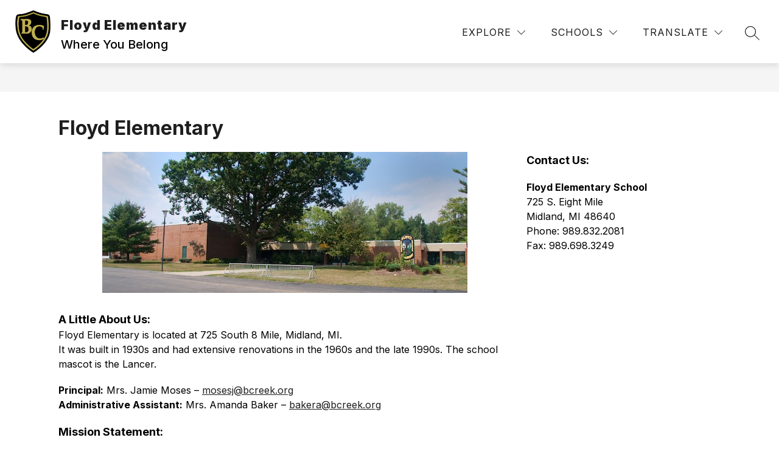

--- FILE ---
content_type: text/css
request_url: https://cmsv2-static-cdn-prod.apptegy.net/static_js/a00e440e70f086c83f6a986208788f0741098b20/_nuxt/PageContent.CcT7AcyZ.css
body_size: 4734
content:
@charset "UTF-8";.login-container[data-v-4a9c3f8c]{align-items:center;background:#fbfbfb;display:flex;flex-direction:column;height:70vh;justify-content:center;min-height:400px;width:100%}@media screen and (min-width:960px){.login-container[data-v-4a9c3f8c]{min-height:500px}}.login-container .box[data-v-4a9c3f8c]{background-color:#fff;border-radius:8px;box-shadow:0 2px 4px #0000001a;display:flex;flex-direction:column;justify-content:space-around;max-width:392px;padding:32px;width:80%}@media screen and (min-width:960px){.login-container .box[data-v-4a9c3f8c]{height:260px;width:392px}}.login-container .box h2[data-v-4a9c3f8c]{letter-spacing:.8px;line-height:32px;margin-top:15px;text-align:center}.login-container .box form[data-v-4a9c3f8c]{display:flex;flex-direction:column;margin-top:30px}.login-container .box form .password-protected[data-v-4a9c3f8c]{margin-bottom:30px}.login-container .box form .password-protected label[data-v-4a9c3f8c]{font-size:14px;font-weight:500;letter-spacing:.4px;line-height:20px}.login-container .box form .password-protected .input-password-protected[data-v-4a9c3f8c]{all:unset;background-color:#fbfbfb;border-bottom:1px solid #747474;height:40px;width:100%}.login-container .box form .password-protected .input-password-protected.error[data-v-4a9c3f8c]{border:1px solid #cc314b}.login-container .box form .password-protected .error-message[data-v-4a9c3f8c]{color:#cc314b;font-size:12px}.login-container .box form .password-protected .required-element[data-v-4a9c3f8c]{color:#cc314b}.login-container .box form .btn-submit[data-v-4a9c3f8c]{background-color:#014990;border:none;border-radius:8px;color:#fff;font-size:14px;font-weight:700;height:48px;line-height:16px;margin-top:10px;padding:10px;width:100%}.login-container .box form .btn-submit[data-v-4a9c3f8c]:hover{background-color:#0056b3}.login-container .box form .btn-submit[disabled][data-v-4a9c3f8c]{cursor:not-allowed}.login-container .box form .btn-submit .loading-spinner[data-v-4a9c3f8c]{animation:spin-4a9c3f8c 1s linear infinite;border:2px solid hsla(0,0%,100%,.3);border-radius:50%;border-top-color:#fff;display:inline-block;height:20px;vertical-align:middle;width:20px}@keyframes spin-4a9c3f8c{0%{transform:rotate(0)}to{transform:rotate(1turn)}}.collapsible-section[data-v-87a94068]{margin:8px 0}.collapsible-section .section-header[data-v-87a94068]{align-items:center;border-radius:4px;box-sizing:border-box;cursor:pointer;display:flex;font-size:16px;font-weight:700;justify-content:space-between;letter-spacing:.8px;line-height:20px;margin-bottom:8px;padding:8px;text-align:inherit;width:100%}.collapsible-section .section-header[data-v-87a94068]:focus{outline-offset:-5px}.collapsible-section .header-text[data-v-87a94068]{width:-moz-fit-content;width:fit-content}.content-section-dropzone[data-v-87a94068]{display:flex;flex-direction:column;margin:0 7.5px}.default .section-header[data-v-87a94068]{background-color:#fff;border:none;border-bottom:1px solid #e1e1e1;border-radius:0;color:var(--section-header-color)}.light .section-header[data-v-87a94068]{background:var(--section-header-light);border:none;color:var(--section-header-color)}.light .section-header[data-v-87a94068]::-moz-placeholder{color:var(--section-header-color)}.light .section-header[data-v-87a94068]::-moz-placeholder,.light .section-header[data-v-87a94068]::placeholder{color:var(--section-header-color)}.dark .section-header[data-v-87a94068]{background:var(--section-header-color);border:none;color:#fff}.dark .section-header[data-v-87a94068]::-moz-placeholder{color:#fff}.dark .section-header[data-v-87a94068]::-moz-placeholder,.dark .section-header[data-v-87a94068]::placeholder{color:#fff}.block[data-v-87a94068]{margin-bottom:10px;margin-top:10px;overflow:hidden}.block[data-v-87a94068] :first-child{margin-top:0}.block[data-v-87a94068] :last-child{margin-bottom:0}div.accordion-block[data-v-f7571f6c]{margin:0 auto;padding-bottom:1px;top:40px}.button-block[data-v-c2594912]{display:flex;flex-wrap:wrap}.button[data-v-c2594912],.button-block.center[data-v-c2594912]{justify-content:center}.button[data-v-c2594912]{align-items:center;display:flex;margin:4px;min-height:40px;position:relative;text-decoration:none}.button[data-v-c2594912]:focus{outline-offset:-5px}.button .icon-wrapper[data-v-c2594912]{background-color:transparent;cursor:pointer;display:flex;height:40px;justify-content:center;margin:17px 0}.button .icon-wrapper .raw-svg[data-v-c2594912]>*{align-items:center;display:flex;height:40px;justify-content:center;width:40px}.button .icon-wrapper .raw-svg[data-v-c2594912] svg{height:40px;width:40px;fill:var(--dark)}.button.light[data-v-c2594912]{background-color:var(--light);border-radius:1px}.button.light[data-v-c2594912]:hover{background-color:var(--light-hover)}.button.dark[data-v-c2594912]{background-color:var(--dark);border-radius:4px}.button.dark .title[data-v-c2594912]{color:#fff}.button.dark[data-v-c2594912]:hover{background:var(--dark-hover)}.button.dark .icon-wrapper .raw-svg[data-v-c2594912] svg{fill:#fff}.button.outline[data-v-c2594912]{border:1px solid var(--dark);border-radius:4px;margin:3px 4px}.button.outline[data-v-c2594912]:hover{background-color:var(--dark)}.button.outline:hover .title[data-v-c2594912]{color:#fff}.button.outline:hover .icon-wrapper .raw-svg[data-v-c2594912] svg,.button.outline:hover.style-2 .bar[data-v-c2594912]{fill:#fff}.button.square[data-v-c2594912]{flex-direction:column;margin-right:20px;max-width:234px;min-height:160px;min-width:160px}.button.square.style-2[data-v-c2594912]{align-items:normal;justify-content:normal;min-height:199px}.button.square.style-2.dark .bar[data-v-c2594912]{fill:#fff}.button.square.style-2 .bar[data-v-c2594912]{margin:20px;position:absolute;width:calc(100% - 40px);fill:var(--dark)}.button.square.style-2 .arrow-button[data-v-c2594912]{bottom:23px;left:26px;position:absolute}.button.square.style-2 .title[data-v-c2594912]{font-size:24px;font-weight:700;line-height:24px;margin-bottom:78px;margin-left:24px;margin-top:43px;text-align:left}.button.regular.pill[data-v-c2594912]{border-radius:40px}.button.regular.size-large .title[data-v-c2594912]{font-size:20px;font-weight:700;line-height:24px;margin:14px 32px}.button.link[data-v-c2594912]{background:none;border:none}.button.link .title[data-v-c2594912]{color:var(--dark);margin-right:24px}.button.link[data-v-c2594912]:hover{background:none;text-decoration:underline;text-decoration-color:var(--dark)}.button .title[data-v-c2594912],.button.link:hover .title[data-v-c2594912]{color:var(--dark)}.button .title[data-v-c2594912]{font-size:16px;line-height:18px;margin:6px 32px;text-align:center;white-space:pre-wrap}div.card-block[data-v-f8e944b8]{font-family:inherit;font-size:16px;font-weight:400;height:auto;letter-spacing:.5px;line-height:1.5;margin:5px;overflow:hidden;padding:35px;vertical-align:baseline;width:auto}div.card-block[data-v-f8e944b8]:not(.wrap){display:flex}div.card-block:not(.wrap) .card-text[data-v-f8e944b8]{width:100%}div.card-block:not(.wrap) .card-left[data-v-f8e944b8]{align-items:center;display:flex;position:relative;z-index:1}div.card-block:not(.wrap):not(.image-right) .content[data-v-f8e944b8]{margin-left:20px}div.card-block:not(.wrap):not(.has-image) .content[data-v-f8e944b8]{margin-left:0}div.card-block:not(.wrap):not(.has-image) .headline[data-v-f8e944b8]{padding-left:0}div.card-block.wrap .card-left[data-v-f8e944b8]{float:left}div.card-block.wrap .card-text[data-v-f8e944b8]{overflow:visible}div.card-block.wrap .card-text .headline[data-v-f8e944b8]{margin-bottom:10px;padding:0}div.card-block.wrap:not(.image-right) .card-left[data-v-f8e944b8]{margin-right:20px}div.card-block.wrap:not(.image-right) .card-text .content[data-v-f8e944b8] li{left:1em;padding-right:1em;position:relative}@media only screen and (min-width:450px){div.card-block.wrap.image-right .card-left[data-v-f8e944b8]{float:right;padding-left:20px;padding-right:0}}div.card-block .card-left img[data-v-f8e944b8]{height:215px;-o-object-fit:cover;object-fit:cover;width:215px}div.card-block .card-text .headline[data-v-f8e944b8]{color:var(--heading-color);margin-bottom:10px;padding-left:20px;padding-right:0}div.card-block .card-text .right[data-v-f8e944b8]{text-align:right}div.card-block .card-text .left[data-v-f8e944b8]{text-align:left}div.card-block .card-text .center[data-v-f8e944b8]{text-align:center}div.card-block:not(.has-image) .card-text[data-v-f8e944b8]{margin:0;width:100%}div.card-block.shadow[data-v-f8e944b8]{border:.1px solid #ccc;box-shadow:1px 1px 10px #ccc}div.card-block.separator[data-v-f8e944b8]{border-bottom:2px solid #ddd;padding-bottom:35px}div.card-block.none[data-v-f8e944b8]{margin:0;padding:0}div.card-block.image-right[data-v-f8e944b8]{flex-direction:row-reverse}div.card-block.image-right .card-text .headline[data-v-f8e944b8]{margin-bottom:10px;padding-left:0;padding-right:20px}div.card-block.image-right .card-text .content[data-v-f8e944b8]{margin-right:20px}@media only screen and (min-width:600px) and (max-width:1900px){div.card-block.stacked-card.card-block[data-v-f8e944b8]{flex-direction:column;padding:5px}div.card-block.stacked-card.card-block .card-left[data-v-f8e944b8]{width:100%}div.card-block.stacked-card.card-block .card-text[data-v-f8e944b8]{margin:0;padding:5px 10px 35px;width:95%}div.card-block.stacked-card.card-block .card-text .headline[data-v-f8e944b8]{margin-bottom:10px;padding:0}div.card-block.stacked-card.card-block .card-text .content[data-v-f8e944b8]{margin-left:0;margin-right:0;padding-right:10px}div.card-block.stacked-card.card-block .card-text .content ol[data-v-f8e944b8]{margin-bottom:19px;margin-left:1em}div.card-block.stacked-card.card-block:not(.has-image) .card-text[data-v-f8e944b8]{padding-top:30px}}@media only screen and (min-width:600px) and (max-width:960px){div.card-block.ts-two-column.card-block[data-v-f8e944b8]{flex-direction:column;padding:5px}div.card-block.ts-two-column.card-block .card-left[data-v-f8e944b8]{width:100%}div.card-block.ts-two-column.card-block .card-text[data-v-f8e944b8]{margin:0;padding:5px 10px 35px;width:95%}div.card-block.ts-two-column.card-block .card-text .headline[data-v-f8e944b8]{margin-bottom:10px;padding:0}div.card-block.ts-two-column.card-block .card-text .content[data-v-f8e944b8]{margin-left:0;margin-right:0;padding-right:10px}div.card-block.ts-two-column.card-block .card-text .content ol[data-v-f8e944b8]{margin-bottom:19px;margin-left:1em}div.card-block.ts-two-column.card-block:not(.has-image) .card-text[data-v-f8e944b8]{padding-top:30px}}@media only screen and (max-width:450px){div.card-block.card-block[data-v-f8e944b8]{flex-direction:column;padding:5px}div.card-block.card-block .card-left[data-v-f8e944b8]{width:100%}div.card-block.card-block .card-text[data-v-f8e944b8]{margin:0;padding:5px 10px 35px;width:95%}div.card-block.card-block .card-text .headline[data-v-f8e944b8]{margin-bottom:10px;padding:0}div.card-block.card-block .card-text .content[data-v-f8e944b8]{margin-left:0;margin-right:0;padding-right:10px}div.card-block.card-block .card-text .content ol[data-v-f8e944b8]{margin-bottom:19px;margin-left:1em}div.card-block.card-block:not(.has-image) .card-text[data-v-f8e944b8]{padding-top:30px}}div.card-block .content[data-v-f8e944b8] p{margin-bottom:19px}div.card-block .content[data-v-f8e944b8] p:empty{height:16px}div.card-block .content[data-v-f8e944b8] li>p:empty{height:0;margin:0}div.card-block .content[data-v-f8e944b8] ul{margin-bottom:19px}div.card-block .content[data-v-f8e944b8] ul li>p{margin:0}div.card-block .content[data-v-f8e944b8] ol{margin-bottom:19px}div.card-block .content[data-v-f8e944b8] ol li>p{margin:0}div.card-block .content[data-v-f8e944b8] p:last-child{margin-bottom:0}.ts-divider[data-v-81814537]{align-items:center;clear:both;display:block;display:flex;justify-content:center;margin:0 auto;max-width:100%;position:relative;width:100%}iframe[data-v-5472935a]{display:none}.embed-block[data-v-5472935a]{display:flex}.embed-block .embed-block--wrapper[data-v-5472935a]{width:100%}.embed-block.left[data-v-5472935a]{justify-content:flex-start}.embed-block.center[data-v-5472935a]{justify-content:center}.embed-block.right[data-v-5472935a]{justify-content:flex-end}.gallery-block.full-width[data-v-314fa5a7]{max-width:100%}.image-wrapper[data-v-314fa5a7]{margin:5px;overflow:hidden;z-index:4}img[data-v-314fa5a7]{-o-object-fit:cover;object-fit:cover;width:100%}.lightbox-cursor[data-v-314fa5a7]{cursor:pointer}.heading-block[data-v-ca62bc0b]{color:var(--heading-color);text-align:var(--text-align)}.image-container[data-v-f6bc4eb0]{align-items:flex-start;display:flex;margin-left:auto;margin-right:auto;max-width:100%}.image-container.right[data-v-f6bc4eb0]{justify-content:flex-end}.image-container.left[data-v-f6bc4eb0]{justify-content:flex-start}.image-container.center[data-v-f6bc4eb0]{justify-content:center}.image-container .image-container-link img[data-v-f6bc4eb0]{width:100%}p[data-v-f6bc4eb0]{display:block;font-size:16px;line-height:22px;padding-top:10px;text-align:center;word-wrap:break-word}p.right[data-v-f6bc4eb0]{text-align:right}p.left[data-v-f6bc4eb0]{text-align:left}p.center[data-v-f6bc4eb0]{text-align:center}img[data-v-f6bc4eb0]{max-width:100%}.is-format-none[data-v-f68a4bcf]{list-style-type:none}ol[data-v-f68a4bcf],ul[data-v-f68a4bcf]{margin-bottom:0;margin-top:0}li[data-v-f68a4bcf]{font-size:16px;padding:0 5px 5px}.list-details[data-v-f68a4bcf],.list-item[data-v-f68a4bcf]{background:none;border-bottom:none;display:block;width:100%}.list-details[data-v-f68a4bcf]{font-size:14px;margin-top:5px}.list-group[data-v-f68a4bcf]{padding-bottom:10px}[data-v-f68a4bcf]:last-of-type{padding-bottom:0}.quote-block[data-v-d662069e]{clear:both;color:#333;display:flex;flex-wrap:wrap;font-size:14px;font-style:italic;height:auto;margin:0;padding:6px 0 6px 6px}.quote-block p[data-v-d662069e]{display:inline}.quote-block .content[data-v-d662069e]{white-space:pre-wrap}.quote-block .divider[data-v-d662069e]{border-left:1px solid #333;display:inline-block;height:22px;position:relative;top:7px;width:0}.quote-block.design-1[data-v-d662069e]{border-left:4px solid #a82a33}.quote-block.design-1 blockquote[data-v-d662069e]{display:block;font-size:18px;font-style:italic;font-weight:600;line-height:24px;margin:30px 0 14px;width:100%}.quote-block.design-1 cite[data-v-d662069e]{color:#333;display:block;font-size:14px;font-style:normal;line-height:22px;max-height:100%;padding:0}.quote-block.design-2[data-v-d662069e]{position:relative}.quote-block.design-2 blockquote[data-v-d662069e]{display:block;font-size:18px;font-style:italic;font-weight:600;line-height:24px;margin:30px 0 14px;width:100%}.quote-block.design-2 cite[data-v-d662069e]{color:#333;display:block;font-size:14px;font-style:normal;height:12px;line-height:22px}.quote-block .design-2-quotes[data-v-d662069e]:before{content:"“";font-size:62px;font-style:italic;height:24px;left:15px;line-height:24px;padding:0;position:absolute;top:30px;width:100%}.quote-block.design-3[data-v-d662069e]{border-left:2px solid #a82a33}.quote-block.design-3 blockquote[data-v-d662069e]{color:#333;display:block;font-size:16px;font-style:italic;line-height:24px;margin:30px 0;padding:0;width:100%}.quote-block.design-3 cite[data-v-d662069e]{display:none}.left-enter-active[data-v-045a3272],.left-leave-active[data-v-045a3272],.right-enter-active[data-v-045a3272],.right-leave-active[data-v-045a3272]{transition:1s}.right-enter-from[data-v-045a3272]{transform:translate(100%)}.left-enter-from[data-v-045a3272],.right-leave-to[data-v-045a3272]{transform:translate(-100%)}.left-leave-to[data-v-045a3272]{transform:translate(100%)}.slider-block[data-v-045a3272]{overflow:hidden;position:relative}.slider-block.full-width[data-v-045a3272]{max-width:100%}.slider-block .slider-arrows[data-v-045a3272]{padding-bottom:56.25%;position:absolute;width:100%}.slider-block .slider-arrows button[data-v-045a3272]{background:#fff;border:none;position:absolute;top:60%;z-index:1}.slider-block .slider-arrows button[data-v-045a3272]:hover{background:#ddd;cursor:pointer}.slider-block .slider-arrows .left-arrow[data-v-045a3272]{left:0;margin-left:5px}.slider-block .slider-arrows .left-arrow[data-v-045a3272],.slider-block .slider-arrows .right-arrow[data-v-045a3272]{align-items:center;display:flex;height:54px;justify-content:center;margin-top:-27px;top:50%;width:32px}.slider-block .slider-arrows .right-arrow[data-v-045a3272]{margin-right:5px;right:0}.slider-block .slider-arrows img[data-v-045a3272]{width:10px}.slider-block .img-slider[data-v-045a3272]{overflow:hidden;padding-bottom:56.25%;position:relative}.slider-block .img-slider.toggle-arrow-position[data-v-045a3272]{margin:0 auto;width:90%}@media screen and (max-width:1100px){.slider-block .img-slider.toggle-arrow-position[data-v-045a3272]{width:85%}}@media screen and (max-width:900px){.slider-block .img-slider.toggle-arrow-position[data-v-045a3272]{width:80%}}@media screen and (max-width:600px){.slider-block .img-slider.toggle-arrow-position[data-v-045a3272]{width:100%}}.slider-block img.image[data-v-045a3272]{height:100%;inset:0;-o-object-fit:cover;object-fit:cover;position:absolute;width:100%}.slider-block .slider-dots[data-v-045a3272]{display:table;margin:10px auto;position:relative}.slider-block div.slider-dots.dots-top[data-v-045a3272]{top:-55px}.slider-block .slider-dots ul[data-v-045a3272]{list-style:none;padding-left:0}.slider-block .slider-dots ul li[data-v-045a3272]{float:left;margin:0 3px}.slider-block .slider-dots ul li .circle[data-v-045a3272]{background:#929292;border:1px solid #929292;border-radius:50%;display:block;height:10px;width:10px}.slider-block .slider-dots ul li .circle[data-v-045a3272]:hover{background:#ddd;border:1px solid #fff;cursor:pointer}.pause-button[data-v-045a3272],.slider-block .slider-dots ul li.active .circle[data-v-045a3272]{background:#fff}.pause-button[data-v-045a3272]{border:none;border-radius:50%;bottom:60px;cursor:pointer;height:35px;position:absolute;width:35px;z-index:1}.sr-only[data-v-045a3272]{clip:rect(1px,1px,1px,1px);clip-path:inset(50%);height:1px;margin:-1px;overflow:hidden;padding:0;position:absolute;width:1px}.table-block[data-v-6be85b00]{margin:10px auto}.table-block[data-v-6be85b00] p{line-height:1.5;margin-bottom:19px;white-space:pre-wrap}.table-block[data-v-6be85b00] p:last-of-type{margin-bottom:0}.table-block[data-v-6be85b00] p:empty{height:16px}.table-block td[data-v-6be85b00] ul{margin-bottom:19px}.table-block td[data-v-6be85b00] ul li p:empty{height:0}.table-block td[data-v-6be85b00] ul li p{margin:0}.table-block td[data-v-6be85b00] ul:last-child{margin-bottom:0}.table-block td[data-v-6be85b00] ol{margin-bottom:19px}.table-block td[data-v-6be85b00] ol li p:empty{height:0}.table-block td[data-v-6be85b00] ol li p{margin:0}.table-block td[data-v-6be85b00] ol:last-child{margin-bottom:0}.table-block table[data-v-6be85b00]{border:1px solid #000;border-collapse:collapse;height:-moz-fit-content;height:fit-content;overflow-y:scroll;table-layout:fixed;width:100%;word-wrap:break-word}.table-block table th[data-v-6be85b00],.table-block table tr td[data-v-6be85b00]{border:1px solid #000;padding:15px 20px;vertical-align:top}.table-block table th[data-v-6be85b00]{font-weight:400}.table-block table th.bold[data-v-6be85b00]{font-size:20px;font-weight:700}@media (max-width:600px){.table-block table tr[data-v-6be85b00]{border:1px solid #000}.table-block table tr td[data-v-6be85b00]{display:block}.table-block table tr td div[data-v-6be85b00]:before{display:inline-block;font-weight:700}}@media (max-width:600px) and (min-width:600px){.table-block table tr td div[data-v-6be85b00]:before{display:none}}.table-v2-block[data-v-d9fb6f2e]{position:relative}.table-v2-block .scroll-shadow-wrapper[data-v-d9fb6f2e]{overflow-x:auto}.table-v2-block .scroll-shadow-wrapper[data-v-d9fb6f2e]:after,.table-v2-block .scroll-shadow-wrapper[data-v-d9fb6f2e]:before{content:"";height:100%;pointer-events:none;position:absolute;width:30px;z-index:1}.table-v2-block .scroll-shadow-wrapper[data-v-d9fb6f2e]:after{right:0;top:0}.table-v2-block .scroll-shadow-wrapper.show-right-shadow[data-v-d9fb6f2e]:after{background:linear-gradient(90deg,#fff0,#fff)}.table-v2-block .scroll-shadow-wrapper.show-left-shadow[data-v-d9fb6f2e]:before{background:linear-gradient(270deg,#fff0,#fff)}[data-v-d9fb6f2e] table{border-collapse:collapse;margin:0;min-width:100%;table-layout:fixed}[data-v-d9fb6f2e] table td,[data-v-d9fb6f2e] table th{border:1px solid #e1e1e1;box-sizing:border-box;min-width:100px;padding:3px 5px;position:relative;vertical-align:top}[data-v-d9fb6f2e] table td>*,[data-v-d9fb6f2e] table th>*{margin-bottom:19px;margin-top:0}[data-v-d9fb6f2e] table td :last-child,[data-v-d9fb6f2e] table th :last-child{margin-bottom:0}[data-v-d9fb6f2e] table th{background-color:var(--header-bg-color);color:var(--header-text-color);font-weight:700;text-align:left}[data-v-d9fb6f2e] table th a{color:var(--header-link-color)}[data-v-d9fb6f2e] table tr{background-color:#fff}.alternating-colors[data-v-d9fb6f2e] table tr:nth-child(odd) td{background-color:var(--alternating-row-color)}[data-v-d9fb6f2e] table td>ol,[data-v-d9fb6f2e] table td>ul,[data-v-d9fb6f2e] table th>ol,[data-v-d9fb6f2e] table th>ul{list-style:inside;padding-left:0}[data-v-d9fb6f2e] table ul li{list-style-type:disc}[data-v-d9fb6f2e] table ol li{list-style-type:decimal}[data-v-d9fb6f2e] table li p{display:inline;margin-bottom:0}[data-v-d9fb6f2e] table li p:last-child{height:0}[data-v-d9fb6f2e] table li ul li{list-style-type:circle}[data-v-d9fb6f2e] table code{background-color:#091e4214;border-radius:3px;border-style:none;-webkit-box-decoration-break:clone;color:#172b4d;display:inline;font-family:SFMono-Medium,SF Mono,Segoe UI Mono,Roboto Mono,Ubuntu Mono,Menlo,Consolas,Courier,monospace;font-size:16px;font-weight:400;overflow:auto;overflow-wrap:break-word;padding:2px .5ch}.text-block[data-v-69c5b3e6] blockquote:last-child,.text-block[data-v-69c5b3e6] ol:last-child,.text-block[data-v-69c5b3e6] p:last-child,.text-block[data-v-69c5b3e6] ul:last-child{margin-bottom:0}.text-block[data-v-69c5b3e6] p{line-height:1.5;margin-bottom:19px;white-space:pre-wrap}.text-block[data-v-69c5b3e6] p:empty{height:16px}.text-block[data-v-69c5b3e6] ol,.text-block[data-v-69c5b3e6] ul{margin-bottom:19px}.text-block[data-v-69c5b3e6] ol li p,.text-block[data-v-69c5b3e6] ul li p{margin:0}.text-block[data-v-69c5b3e6] ol li p:empty,.text-block[data-v-69c5b3e6] ul li p:empty{height:0}.text-block[data-v-69c5b3e6] blockquote:last-child p:last-of-type{margin-bottom:0}.text-block[data-v-69c5b3e6] blockquote p:last-of-type{margin-bottom:19px}.text-block[data-v-69c5b3e6] code{background-color:#091e4214;border-radius:3px;border-style:none;-webkit-box-decoration-break:clone;color:#172b4d;display:inline;font-family:SFMono-Medium,SF Mono,Segoe UI Mono,Roboto Mono,Ubuntu Mono,Menlo,Consolas,Courier,monospace;font-size:16px;font-weight:400;overflow:auto;overflow-wrap:break-word;padding:2px .5ch;white-space:pre-wrap}.iframe-wrapper[data-v-32beb857]{height:0;overflow:hidden;padding-top:56.25%;position:relative}.iframe-wrapper iframe[data-v-32beb857]{border-style:none;height:100%;left:0;position:absolute;top:0;width:100%}.status[data-v-3dc2a10b]{align-items:center;display:flex;flex-direction:column;justify-content:center}.status-text[data-v-3dc2a10b]{display:inline-block;font-size:24px;font-weight:900;letter-spacing:.8px;line-height:32px}[data-v-c16c9efa] a{color:var(--links-color)}.ts-one-column[data-v-c16c9efa]{width:100%}.ts-two-column[data-v-c16c9efa]{width:50%}.ts-two-column.column[data-v-c16c9efa]:nth-child(2){margin-left:24px}.ts-three-column[data-v-c16c9efa]{margin-left:24px;width:33.3%}.ts-three-column.column[data-v-c16c9efa]:first-child{margin-left:0}.ts-four-column[data-v-c16c9efa]{margin-left:24px;width:25%}.ts-four-column.column[data-v-c16c9efa]:first-child{margin-left:0}.ts-left-sidebar.column[data-v-c16c9efa]:first-child{width:30%}.ts-left-sidebar.column[data-v-c16c9efa]:nth-child(2){margin-left:24px;width:70%}.ts-right-sidebar.column[data-v-c16c9efa]:first-child{width:70%}.ts-right-sidebar.column[data-v-c16c9efa]:nth-child(2){margin-left:24px;width:30%}.standard-row[data-v-c16c9efa]{display:flex;margin-left:auto;margin-right:auto;max-width:1920px;width:85%}.standard-row[data-v-c16c9efa]:first-child{margin-top:40px}.row[data-v-c16c9efa]{word-break:break-word}.row .column:first-child .block[data-v-c16c9efa]{margin-left:0}.column[data-v-c16c9efa]{vertical-align:top}.block[data-v-c16c9efa]{margin-bottom:20px;overflow:hidden}.new-builder-root-column[data-v-c16c9efa]{width:100%}.new-builder-root-column>.base-column:first-child>.block[data-v-c16c9efa]{margin-top:40px}.new-builder-root-column .column[data-v-c16c9efa]{display:flex;flex-direction:column}.new-builder-root-column .block[data-v-c16c9efa]{margin-bottom:10px;margin-top:10px}.new-builder-root-column .block[data-v-c16c9efa]:first-child{margin-top:0}.new-builder-root-column .block[data-v-c16c9efa]:last-child{margin-bottom:0}.new-builder-root-column .standard-row[data-v-c16c9efa]:first-child{margin-top:0}.new-builder-root-column .standard-row.nested-row[data-v-c16c9efa]{margin-top:0;width:100%}.new-builder-root-column .content-level-0[data-v-c16c9efa]{margin:10px auto;max-width:1920px;width:85%}@media only screen and (max-width:599px){.row[data-v-c16c9efa]{display:block}.column[data-v-c16c9efa]{display:inline-block}.column[data-v-c16c9efa],.ts-left-sidebar.column[data-v-c16c9efa]:first-child{width:100%}.ts-left-sidebar.column[data-v-c16c9efa]:nth-child(2){margin-left:0;width:100%}.ts-right-sidebar.column[data-v-c16c9efa]:first-child{width:100%}.ts-right-sidebar.column[data-v-c16c9efa]:nth-child(2){margin-left:0;width:100%}.ts-four-column.column[data-v-c16c9efa],.ts-three-column.column[data-v-c16c9efa],.ts-two-column.column[data-v-c16c9efa]:nth-child(2){margin-left:0}}@media only screen and (min-width:600px) and (max-width:959px){.ts-four-column-row[data-v-c16c9efa],.ts-three-column-row[data-v-c16c9efa]{display:block}.ts-four-column[data-v-c16c9efa],.ts-three-column[data-v-c16c9efa]{display:inline-block;width:calc(50% - 12px)}.ts-four-column.column[data-v-c16c9efa]:nth-child(3),.ts-three-column.column[data-v-c16c9efa]:nth-child(3){margin-left:0}.ts-three-column.column[data-v-c16c9efa]:nth-child(3){display:block;margin:auto;width:50%}}#page[data-v-691dae07]{display:block;margin-bottom:15px;min-height:500px}#page.page-renderer-package-enabled[data-v-691dae07]{margin-bottom:0}@media only screen and (max-width:599px){.row[data-v-691dae07]{display:block}.column[data-v-691dae07]{display:inline-block}.column[data-v-691dae07],.ts-left-sidebar.column[data-v-691dae07]:first-child{width:100%}.ts-left-sidebar.column[data-v-691dae07]:nth-child(2){margin-left:0;width:100%}.ts-right-sidebar.column[data-v-691dae07]:first-child{width:100%}.ts-right-sidebar.column[data-v-691dae07]:nth-child(2){margin-left:0;width:100%}.ts-four-column.column[data-v-691dae07],.ts-three-column.column[data-v-691dae07],.ts-two-column.column[data-v-691dae07]:nth-child(2){margin-left:0}}
